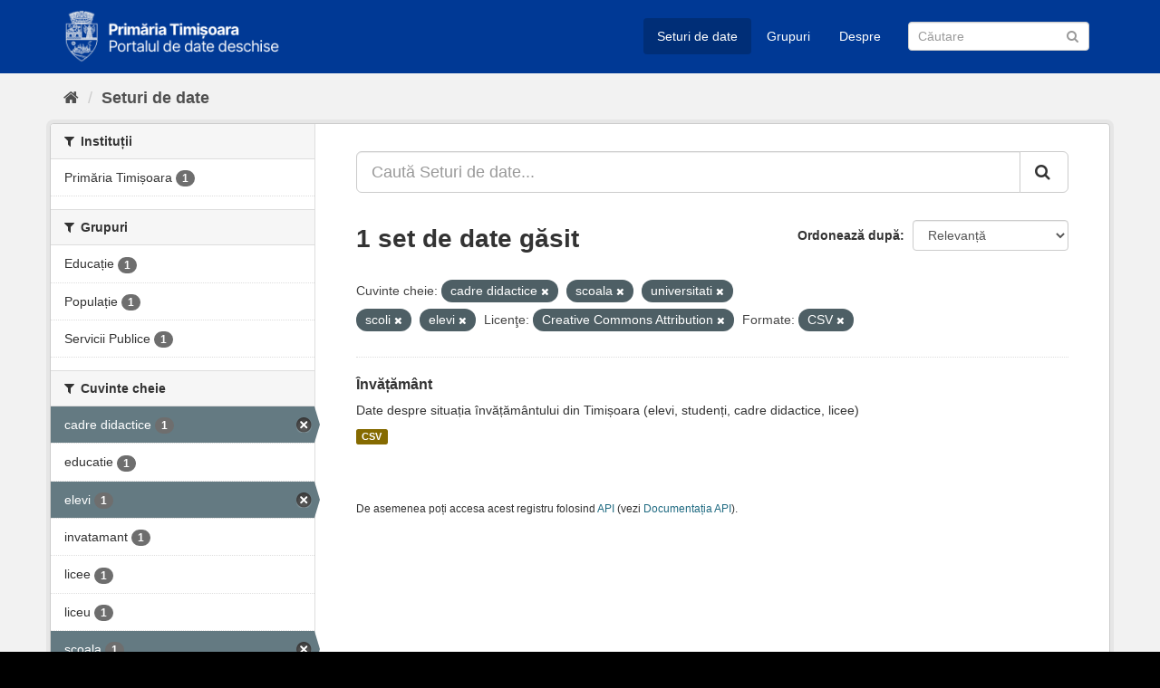

--- FILE ---
content_type: text/html; charset=utf-8
request_url: https://data.primariatm.ro/dataset/?tags=cadre+didactice&tags=scoala&tags=universitati&tags=scoli&license_id=cc-by&res_format=CSV&tags=elevi
body_size: 4239
content:
<!DOCTYPE html>
<!--[if IE 9]> <html lang="ro" class="ie9"> <![endif]-->
<!--[if gt IE 8]><!--> <html lang="ro"> <!--<![endif]-->
  <head>
    <meta charset="utf-8" />
      <meta name="generator" content="ckan 2.9.2" />
      <meta name="viewport" content="width=device-width, initial-scale=1.0">
    <title>Set de date - Portalul de date deschise al Timișoarei</title>

    
    
    <link rel="icon" href="/images/cropped-PMT_site-icon-2-32x32.png" sizes="32x32" />
    <link rel="icon" href="/images/cropped-PMT_site-icon-2-192x192.png" sizes="192x192" />
    <link rel="apple-touch-icon" href="/images/cropped-PMT_site-icon-2-180x180.png" />
    <meta name="msapplication-TileImage" content="/images/cropped-PMT_site-icon-2-270x270.png" />  
    <meta property='og:image' content='https://d37frk053gnamp.cloudfront.net/data/og-image.png' />
    <script src="https://cdn.usefathom.com/script.js" data-site="MCJWDFQD" defer></script>

  
      
      
      
      
    
  <link rel="stylesheet" href="/primariatm.css" />


    
      
      
    

    
    <link href="/webassets/base/4f3188fa_main.css" rel="stylesheet"/>
    
  </head>

  
  <body data-site-root="https://data.primariatm.ro/" data-locale-root="https://data.primariatm.ro/" >

    
    <div class="sr-only sr-only-focusable"><a href="#content">Sari la conținut</a></div>
  

  
     
<div class="account-masthead" style="display:none">
  <div class="container">
     
    <nav class="account not-authed" aria-label="Account">
      <ul class="list-unstyled">
        
        <li><a href="/user/login">Autentificare</a></li>
         
      </ul>
    </nav>
     
  </div>
</div>

<header class="navbar navbar-static-top masthead">
    
  <div class="container">
    <div class="navbar-right">
      <button data-target="#main-navigation-toggle" data-toggle="collapse" class="navbar-toggle collapsed" type="button" aria-label="expand or collapse" aria-expanded="false">
        <span class="sr-only">Toggle navigation</span>
        <span class="fa fa-bars"></span>
      </button>
    </div>
    <hgroup class="header-image navbar-left">
       
      <a class="logo" href="/"><img src="/uploads/admin/2021-05-20-120332.549022logo-date-deschise.png" alt="Portalul de date deschise al Timișoarei" title="Portalul de date deschise al Timișoarei" /></a>
       
    </hgroup>

    <div class="collapse navbar-collapse" id="main-navigation-toggle">
      
      <nav class="section navigation">
        <ul class="nav nav-pills">
            
		<li class="active"><a href="/dataset/">Seturi de date</a></li><li><a href="/group/">Grupuri</a></li><li><a href="/about">Despre</a></li>
	    
        </ul>
      </nav>
       
      <form class="section site-search simple-input" action="/dataset/" method="get">
        <div class="field">
          <label for="field-sitewide-search">Caută Seturi de Date</label>
          <input id="field-sitewide-search" type="text" class="form-control" name="q" placeholder="Căutare" aria-label="Caută Seturi de date"/>
          <button class="btn-search" type="submit" aria-label="Trimite"><i class="fa fa-search"></i></button>
        </div>
      </form>
      
    </div>
  </div>
</header>

  
    <div class="main">
      <div id="content" class="container">
        
          
            <div class="flash-messages">
              
                
              
            </div>
          

          
            <div class="toolbar" role="navigation" aria-label="Breadcrumb">
              
                
                  <ol class="breadcrumb">
                    
<!-- Snippet snippets/home_breadcrumb_item.html start -->

<li class="home"><a href="/" aria-label="Home"><i class="fa fa-home"></i><span> Home</span></a></li>
<!-- Snippet snippets/home_breadcrumb_item.html end -->

                    
  <li class="active"><a href="/dataset/">Seturi de date</a></li>

                  </ol>
                
              
            </div>
          

          <div class="row wrapper">
            
            
            

            
              <aside class="secondary col-sm-3">
                
                
  <div class="filters">
    <div>
      
        
<!-- Snippet snippets/facet_list.html start -->


    
    
	
	    
	    
		<section class="module module-narrow module-shallow">
		    
			<h2 class="module-heading">
			    <i class="fa fa-filter"></i>
			    
			    Instituții
			</h2>
		    
		    
			
			    
				<nav aria-label="Instituții">
				    <ul class="list-unstyled nav nav-simple nav-facet">
					
					    
					    
					    
					    
					    <li class="nav-item">
						<a href="/dataset/?tags=cadre+didactice&amp;tags=scoala&amp;tags=universitati&amp;tags=scoli&amp;tags=elevi&amp;license_id=cc-by&amp;res_format=CSV&amp;organization=primariatm" title="">
						    <span class="item-label">Primăria Timișoara</span>
						    <span class="hidden separator"> - </span>
						    <span class="item-count badge">1</span>
						</a>
					    </li>
					
				    </ul>
				</nav>

				<p class="module-footer">
				    
					
				    
				</p>
			    
			
		    
		</section>
	    
	
    

<!-- Snippet snippets/facet_list.html end -->

      
        
<!-- Snippet snippets/facet_list.html start -->


    
    
	
	    
	    
		<section class="module module-narrow module-shallow">
		    
			<h2 class="module-heading">
			    <i class="fa fa-filter"></i>
			    
			    Grupuri
			</h2>
		    
		    
			
			    
				<nav aria-label="Grupuri">
				    <ul class="list-unstyled nav nav-simple nav-facet">
					
					    
					    
					    
					    
					    <li class="nav-item">
						<a href="/dataset/?tags=cadre+didactice&amp;tags=scoala&amp;tags=universitati&amp;tags=scoli&amp;tags=elevi&amp;license_id=cc-by&amp;res_format=CSV&amp;groups=educatie" title="">
						    <span class="item-label">Educație</span>
						    <span class="hidden separator"> - </span>
						    <span class="item-count badge">1</span>
						</a>
					    </li>
					
					    
					    
					    
					    
					    <li class="nav-item">
						<a href="/dataset/?tags=cadre+didactice&amp;tags=scoala&amp;tags=universitati&amp;tags=scoli&amp;tags=elevi&amp;license_id=cc-by&amp;res_format=CSV&amp;groups=populatie" title="">
						    <span class="item-label">Populație</span>
						    <span class="hidden separator"> - </span>
						    <span class="item-count badge">1</span>
						</a>
					    </li>
					
					    
					    
					    
					    
					    <li class="nav-item">
						<a href="/dataset/?tags=cadre+didactice&amp;tags=scoala&amp;tags=universitati&amp;tags=scoli&amp;tags=elevi&amp;license_id=cc-by&amp;res_format=CSV&amp;groups=servicii-publice" title="">
						    <span class="item-label">Servicii Publice</span>
						    <span class="hidden separator"> - </span>
						    <span class="item-count badge">1</span>
						</a>
					    </li>
					
				    </ul>
				</nav>

				<p class="module-footer">
				    
					
				    
				</p>
			    
			
		    
		</section>
	    
	
    

<!-- Snippet snippets/facet_list.html end -->

      
        
<!-- Snippet snippets/facet_list.html start -->


    
    
	
	    
	    
		<section class="module module-narrow module-shallow">
		    
			<h2 class="module-heading">
			    <i class="fa fa-filter"></i>
			    
			    Cuvinte cheie
			</h2>
		    
		    
			
			    
				<nav aria-label="Cuvinte cheie">
				    <ul class="list-unstyled nav nav-simple nav-facet">
					
					    
					    
					    
					    
					    <li class="nav-item active">
						<a href="/dataset/?tags=scoala&amp;tags=universitati&amp;tags=scoli&amp;tags=elevi&amp;license_id=cc-by&amp;res_format=CSV" title="">
						    <span class="item-label">cadre didactice</span>
						    <span class="hidden separator"> - </span>
						    <span class="item-count badge">1</span>
						</a>
					    </li>
					
					    
					    
					    
					    
					    <li class="nav-item">
						<a href="/dataset/?tags=cadre+didactice&amp;tags=scoala&amp;tags=universitati&amp;tags=scoli&amp;tags=elevi&amp;license_id=cc-by&amp;res_format=CSV&amp;tags=educatie" title="">
						    <span class="item-label">educatie</span>
						    <span class="hidden separator"> - </span>
						    <span class="item-count badge">1</span>
						</a>
					    </li>
					
					    
					    
					    
					    
					    <li class="nav-item active">
						<a href="/dataset/?tags=cadre+didactice&amp;tags=scoala&amp;tags=universitati&amp;tags=scoli&amp;license_id=cc-by&amp;res_format=CSV" title="">
						    <span class="item-label">elevi</span>
						    <span class="hidden separator"> - </span>
						    <span class="item-count badge">1</span>
						</a>
					    </li>
					
					    
					    
					    
					    
					    <li class="nav-item">
						<a href="/dataset/?tags=cadre+didactice&amp;tags=scoala&amp;tags=universitati&amp;tags=scoli&amp;tags=elevi&amp;license_id=cc-by&amp;res_format=CSV&amp;tags=invatamant" title="">
						    <span class="item-label">invatamant</span>
						    <span class="hidden separator"> - </span>
						    <span class="item-count badge">1</span>
						</a>
					    </li>
					
					    
					    
					    
					    
					    <li class="nav-item">
						<a href="/dataset/?tags=cadre+didactice&amp;tags=scoala&amp;tags=universitati&amp;tags=scoli&amp;tags=elevi&amp;license_id=cc-by&amp;res_format=CSV&amp;tags=licee" title="">
						    <span class="item-label">licee</span>
						    <span class="hidden separator"> - </span>
						    <span class="item-count badge">1</span>
						</a>
					    </li>
					
					    
					    
					    
					    
					    <li class="nav-item">
						<a href="/dataset/?tags=cadre+didactice&amp;tags=scoala&amp;tags=universitati&amp;tags=scoli&amp;tags=elevi&amp;license_id=cc-by&amp;res_format=CSV&amp;tags=liceu" title="">
						    <span class="item-label">liceu</span>
						    <span class="hidden separator"> - </span>
						    <span class="item-count badge">1</span>
						</a>
					    </li>
					
					    
					    
					    
					    
					    <li class="nav-item active">
						<a href="/dataset/?tags=cadre+didactice&amp;tags=universitati&amp;tags=scoli&amp;tags=elevi&amp;license_id=cc-by&amp;res_format=CSV" title="">
						    <span class="item-label">scoala</span>
						    <span class="hidden separator"> - </span>
						    <span class="item-count badge">1</span>
						</a>
					    </li>
					
					    
					    
					    
					    
					    <li class="nav-item active">
						<a href="/dataset/?tags=cadre+didactice&amp;tags=scoala&amp;tags=universitati&amp;tags=elevi&amp;license_id=cc-by&amp;res_format=CSV" title="">
						    <span class="item-label">scoli</span>
						    <span class="hidden separator"> - </span>
						    <span class="item-count badge">1</span>
						</a>
					    </li>
					
					    
					    
					    
					    
					    <li class="nav-item">
						<a href="/dataset/?tags=cadre+didactice&amp;tags=scoala&amp;tags=universitati&amp;tags=scoli&amp;tags=elevi&amp;license_id=cc-by&amp;res_format=CSV&amp;tags=studenti" title="">
						    <span class="item-label">studenti</span>
						    <span class="hidden separator"> - </span>
						    <span class="item-count badge">1</span>
						</a>
					    </li>
					
					    
					    
					    
					    
					    <li class="nav-item active">
						<a href="/dataset/?tags=cadre+didactice&amp;tags=scoala&amp;tags=scoli&amp;tags=elevi&amp;license_id=cc-by&amp;res_format=CSV" title="">
						    <span class="item-label">universitati</span>
						    <span class="hidden separator"> - </span>
						    <span class="item-count badge">1</span>
						</a>
					    </li>
					
				    </ul>
				</nav>

				<p class="module-footer">
				    
					
				    
				</p>
			    
			
		    
		</section>
	    
	
    

<!-- Snippet snippets/facet_list.html end -->

      
        
<!-- Snippet snippets/facet_list.html start -->


    
    
	
	    
	    
		<section class="module module-narrow module-shallow">
		    
			<h2 class="module-heading">
			    <i class="fa fa-filter"></i>
			    
			    Formate
			</h2>
		    
		    
			
			    
				<nav aria-label="Formate">
				    <ul class="list-unstyled nav nav-simple nav-facet">
					
					    
					    
					    
					    
					    <li class="nav-item active">
						<a href="/dataset/?tags=cadre+didactice&amp;tags=scoala&amp;tags=universitati&amp;tags=scoli&amp;tags=elevi&amp;license_id=cc-by" title="">
						    <span class="item-label">CSV</span>
						    <span class="hidden separator"> - </span>
						    <span class="item-count badge">1</span>
						</a>
					    </li>
					
				    </ul>
				</nav>

				<p class="module-footer">
				    
					
				    
				</p>
			    
			
		    
		</section>
	    
	
    

<!-- Snippet snippets/facet_list.html end -->

      
        
<!-- Snippet snippets/facet_list.html start -->


    
    
	
	    
	    
		<section class="module module-narrow module-shallow">
		    
			<h2 class="module-heading">
			    <i class="fa fa-filter"></i>
			    
			    Licenţe
			</h2>
		    
		    
			
			    
				<nav aria-label="Licenţe">
				    <ul class="list-unstyled nav nav-simple nav-facet">
					
					    
					    
					    
					    
					    <li class="nav-item active">
						<a href="/dataset/?tags=cadre+didactice&amp;tags=scoala&amp;tags=universitati&amp;tags=scoli&amp;tags=elevi&amp;res_format=CSV" title="Creative Commons Attribution">
						    <span class="item-label">Creative Commons At...</span>
						    <span class="hidden separator"> - </span>
						    <span class="item-count badge">1</span>
						</a>
					    </li>
					
				    </ul>
				</nav>

				<p class="module-footer">
				    
					
				    
				</p>
			    
			
		    
		</section>
	    
	
    

<!-- Snippet snippets/facet_list.html end -->

      
    </div>
    <a class="close no-text hide-filters"><i class="fa fa-times-circle"></i><span class="text">close</span></a>
  </div>

              </aside>
            

            
              <div class="primary col-sm-9 col-xs-12" role="main">
                
                
  <section class="module">
    <div class="module-content">
      
        
      
      
        
        
        
<!-- Snippet snippets/search_form.html start -->








<form id="dataset-search-form" class="search-form" method="get" data-module="select-switch">

  
    <div class="input-group search-input-group">
      <input aria-label="Caută Seturi de date..." id="field-giant-search" type="text" class="form-control input-lg" name="q" value="" autocomplete="off" placeholder="Caută Seturi de date...">
      
      <span class="input-group-btn">
        <button class="btn btn-default btn-lg" type="submit" value="search" aria-label="Trimite">
          <i class="fa fa-search"></i>
        </button>
      </span>
      
    </div>
  

  
    <span>
  
  

  
  
  
  <input type="hidden" name="tags" value="cadre didactice" />
  
  
  
  
  
  <input type="hidden" name="tags" value="scoala" />
  
  
  
  
  
  <input type="hidden" name="tags" value="universitati" />
  
  
  
  
  
  <input type="hidden" name="tags" value="scoli" />
  
  
  
  
  
  <input type="hidden" name="tags" value="elevi" />
  
  
  
  
  
  <input type="hidden" name="license_id" value="cc-by" />
  
  
  
  
  
  <input type="hidden" name="res_format" value="CSV" />
  
  
  
  </span>
  

  
    
      <div class="form-select form-group control-order-by">
        <label for="field-order-by">Ordonează după</label>
        <select id="field-order-by" name="sort" class="form-control">
          
            
              <option value="score desc, metadata_modified desc" selected="selected">Relevanță</option>
            
          
            
              <option value="title_string asc">Nume Crescător</option>
            
          
            
              <option value="title_string desc">Nume Descrescător</option>
            
          
            
              <option value="metadata_modified desc">Ultima Modificare</option>
            
          
            
          
        </select>
        
        <button class="btn btn-default js-hide" type="submit">Go</button>
        
      </div>
    
  

  
    
      <h1>
<!-- Snippet snippets/search_result_text.html start -->


  
  
  
  

1 set de date găsit
<!-- Snippet snippets/search_result_text.html end -->
</h1>
    
  

  
    
      <p class="filter-list">
        
          
          <span class="facet">Cuvinte cheie:</span>
          
            <span class="filtered pill">cadre didactice
              <a href="/dataset/?tags=scoala&amp;tags=universitati&amp;tags=scoli&amp;tags=elevi&amp;license_id=cc-by&amp;res_format=CSV" class="remove" title="Remove"><i class="fa fa-times"></i></a>
            </span>
          
            <span class="filtered pill">scoala
              <a href="/dataset/?tags=cadre+didactice&amp;tags=universitati&amp;tags=scoli&amp;tags=elevi&amp;license_id=cc-by&amp;res_format=CSV" class="remove" title="Remove"><i class="fa fa-times"></i></a>
            </span>
          
            <span class="filtered pill">universitati
              <a href="/dataset/?tags=cadre+didactice&amp;tags=scoala&amp;tags=scoli&amp;tags=elevi&amp;license_id=cc-by&amp;res_format=CSV" class="remove" title="Remove"><i class="fa fa-times"></i></a>
            </span>
          
            <span class="filtered pill">scoli
              <a href="/dataset/?tags=cadre+didactice&amp;tags=scoala&amp;tags=universitati&amp;tags=elevi&amp;license_id=cc-by&amp;res_format=CSV" class="remove" title="Remove"><i class="fa fa-times"></i></a>
            </span>
          
            <span class="filtered pill">elevi
              <a href="/dataset/?tags=cadre+didactice&amp;tags=scoala&amp;tags=universitati&amp;tags=scoli&amp;license_id=cc-by&amp;res_format=CSV" class="remove" title="Remove"><i class="fa fa-times"></i></a>
            </span>
          
        
          
          <span class="facet">Licenţe:</span>
          
            <span class="filtered pill">Creative Commons Attribution
              <a href="/dataset/?tags=cadre+didactice&amp;tags=scoala&amp;tags=universitati&amp;tags=scoli&amp;tags=elevi&amp;res_format=CSV" class="remove" title="Remove"><i class="fa fa-times"></i></a>
            </span>
          
        
          
          <span class="facet">Formate:</span>
          
            <span class="filtered pill">CSV
              <a href="/dataset/?tags=cadre+didactice&amp;tags=scoala&amp;tags=universitati&amp;tags=scoli&amp;tags=elevi&amp;license_id=cc-by" class="remove" title="Remove"><i class="fa fa-times"></i></a>
            </span>
          
        
      </p>
      <a class="show-filters btn btn-default">Filtrează Rezultatele</a>
    
  

</form>




<!-- Snippet snippets/search_form.html end -->

      
      
        
<!-- Snippet snippets/package_list.html start -->


  
    <ul class="dataset-list list-unstyled">
    	
	      
	        
<!-- Snippet snippets/package_item.html start -->







  <li class="dataset-item">
    
      <div class="dataset-content">
        
          <h2 class="dataset-heading">
            
              
            
            
		<a href="/dataset/invatamant">Învățământ</a>
            
            
              
              
            
          </h2>
        
        
          
        
        
          
            <div>Date despre situația învățământului din Timișoara (elevi, studenți, cadre didactice, licee)</div>
          
        
      </div>
      
        
          
            <ul class="dataset-resources list-unstyled">
              
                
                <li>
                  <a href="/dataset/invatamant" class="label label-default" data-format="csv">CSV</a>
                </li>
                
              
            </ul>
          
        
      
    
  </li>

<!-- Snippet snippets/package_item.html end -->

	      
	    
    </ul>
  

<!-- Snippet snippets/package_list.html end -->

      
    </div>

    
      
    
  </section>

  
    <section class="module">
      <div class="module-content">
        
          <small>
            
            
            
          De asemenea poți accesa acest registru folosind <a href="/api/3">API</a> (vezi <a href="http://docs.ckan.org/en/2.9/api/">Documentația API</a>).
          </small>
        
      </div>
    </section>
  

              </div>
            
          </div>
        
      </div>
    </div>
  
    <footer class="site-footer">
    <div class="container">
      
      <div class="row">
        <div class="col-md-6 footer-links">
          
            <ul class="list-unstyled">
              
                <li><a href="/about">Despre Portalul de date deschise al Timișoarei</a></li>
                <li><a href="http://ogp.gov.ro/">Parteneriatul pentru Guvernare Deschisă</a></li>
              
            </ul>
            <ul class="list-unstyled attribution">
              
                <a class="hide-text ckan-footer-logo" href="http://ckan.org">CKAN</a>
                  
            </ul>
          
        </div>
        <div class="col-md-6">
            <div id="root"></div><script>!function(e){function r(r){for(var n,f,l=r[0],a=r[1],i=r[2],p=0,s=[];p<l.length;p++)f=l[p],Object.prototype.hasOwnProperty.call(o,f)&&o[f]&&s.push(o[f][0]),o[f]=0;for(n in a)Object.prototype.hasOwnProperty.call(a,n)&&(e[n]=a[n]);for(c&&c(r);s.length;)s.shift()();return u.push.apply(u,i||[]),t()}function t(){for(var e,r=0;r<u.length;r++){for(var t=u[r],n=!0,l=1;l<t.length;l++){var a=t[l];0!==o[a]&&(n=!1)}n&&(u.splice(r--,1),e=f(f.s=t[0]))}return e}var n={},o={1:0},u=[];function f(r){if(n[r])return n[r].exports;var t=n[r]={i:r,l:!1,exports:{}};return e[r].call(t.exports,t,t.exports,f),t.l=!0,t.exports}f.m=e,f.c=n,f.d=function(e,r,t){f.o(e,r)||Object.defineProperty(e,r,{enumerable:!0,get:t})},f.r=function(e){"undefined"!=typeof Symbol&&Symbol.toStringTag&&Object.defineProperty(e,Symbol.toStringTag,{value:"Module"}),Object.defineProperty(e,"__esModule",{value:!0})},f.t=function(e,r){if(1&r&&(e=f(e)),8&r)return e;if(4&r&&"object"==typeof e&&e&&e.__esModule)return e;var t=Object.create(null);if(f.r(t),Object.defineProperty(t,"default",{enumerable:!0,value:e}),2&r&&"string"!=typeof e)for(var n in e)f.d(t,n,function(r){return e[r]}.bind(null,n));return t},f.n=function(e){var r=e&&e.__esModule?function(){return e.default}:function(){return e};return f.d(r,"a",r),r},f.o=function(e,r){return Object.prototype.hasOwnProperty.call(e,r)},f.p="/";var l=this.webpackJsonpfeedback=this.webpackJsonpfeedback||[],a=l.push.bind(l);l.push=r,l=l.slice();for(var i=0;i<l.length;i++)r(l[i]);var c=a;t()}([])</script><script src="/static/js/2.2f576a86.chunk.js"></script><script src="/static/js/main.900b210d.chunk.js"></script>
        </div>
      </div>
      
    </div>
  
    
      
    
  </footer>
  
  
  
  
  
  
    

      

    
    
    <link href="/webassets/vendor/f3b8236b_select2.css" rel="stylesheet"/>
<link href="/webassets/vendor/0b01aef1_font-awesome.css" rel="stylesheet"/>
    <script src="/webassets/vendor/d8ae4bed_jquery.js" type="text/javascript"></script>
<script src="/webassets/vendor/ab26884f_vendor.js" type="text/javascript"></script>
<script src="/webassets/vendor/580fa18d_bootstrap.js" type="text/javascript"></script>
<script src="/webassets/base/5f5a82bb_main.js" type="text/javascript"></script>
<script src="/webassets/base/acf3e552_ckan.js" type="text/javascript"></script>
  </body>
</html>